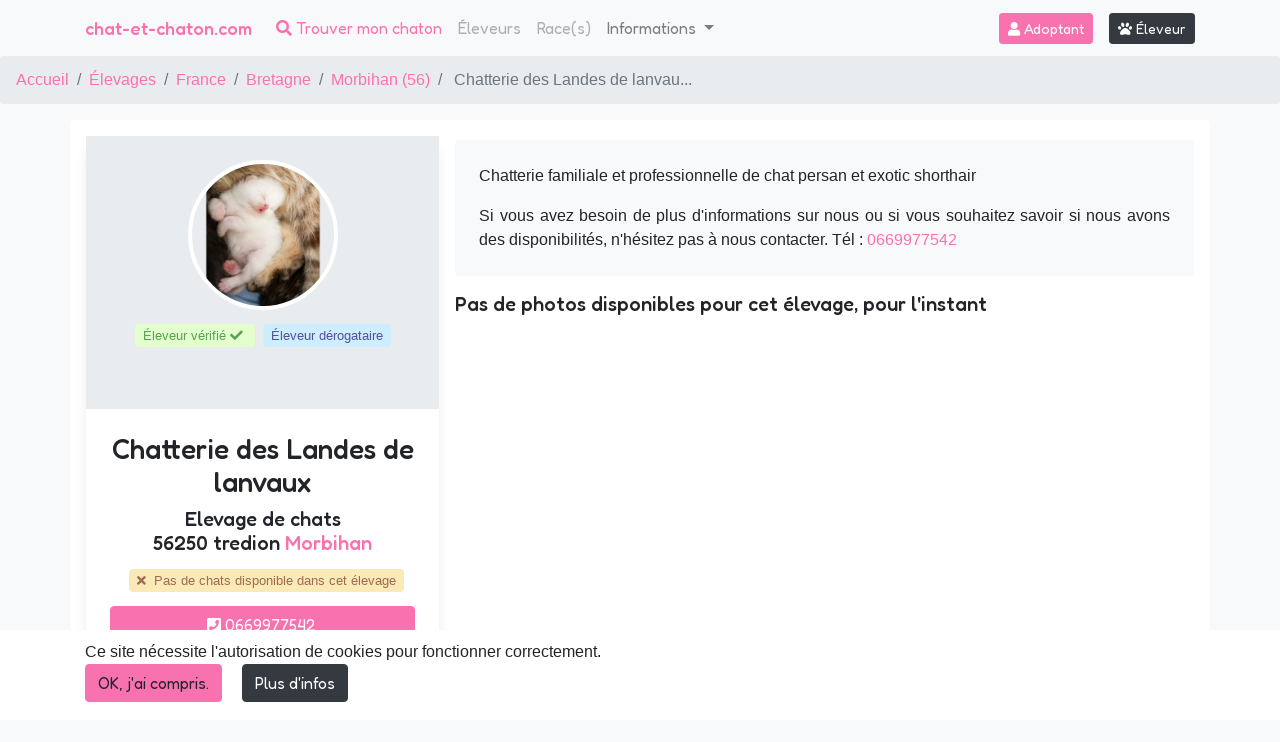

--- FILE ---
content_type: text/html; charset=UTF-8
request_url: https://www.chat-et-chaton.com/elevage/chatterie-des-landes-de-lanvaux
body_size: 10558
content:
<!doctype html>
<html lang="fr">
    <head>
        <base href="https://www.chat-et-chaton.com">
<meta charset="utf-8">
<meta name="viewport" content="width=device-width, initial-scale=1">

<!-- CSRF Token -->
<meta name="csrf-token" content="OyNvnbZJQbpLti95eQBqfJ4tkTuAIhDaEWAaNPos">


<title>Chatterie des Landes de lanvaux : élevage de chat | chat-et-chaton.com</title>

<meta name="description" content="Chatterie familiale et professionnelle de chat persan et exotic shorthair" />
    
<meta name="image" content="https://www.chat-et-chaton.com/media/cache/conversions/breeder/172/breeding/chatterie-des-landes-de-lanvaux/avatar/4599/IMG_20190824_001916_904-small.jpg" />
    


<link rel="canonical" href="https://www.chat-et-chaton.com/elevage/chatterie-des-landes-de-lanvaux" />
    

<meta property="og:url" content="https://www.chat-et-chaton.com/elevage/chatterie-des-landes-de-lanvaux" />
    <meta property="og:title" content="Chatterie des Landes de lanvaux : élevage de chat | chat-et-chaton.com" />
    <meta property="og:description" content="Chatterie familiale et professionnelle de chat persan et exotic shorthair" />
    <meta property="og:type" content="website" />
    <meta property="og:image" content="https://www.chat-et-chaton.com/media/cache/conversions/breeder/172/breeding/chatterie-des-landes-de-lanvaux/avatar/4599/IMG_20190824_001916_904-small.jpg" />
    

<!-- Favicon-->
<link rel="shortcut icon" href="img/favicon-se-cat.png">

<!--noptimize-->
<script type="text/javascript" nonce="7kh28fjS1fqVoRNRL2z3dVUGRxZWLo9w">
function downloadJSAtOnload() {
    var element = document.createElement("script");
    element.src = "https://pagead2.googlesyndication.com/pagead/js/adsbygoogle.js";
    element.setAttribute('data-ad-client', 'ca-pub-3221876022113538');
    document.body.appendChild(element);
}
if (window.addEventListener)
    window.addEventListener("load", downloadJSAtOnload, false);
else if (window.attachEvent)
    window.attachEvent("onload", downloadJSAtOnload);
else window.onload = downloadJSAtOnload;
</script>
<!--/noptimize-->

<link rel="sitemap" href="/sitemap.xml" type="application/xml" />

<link href="css/min/a33418622ff253ab2ecfd86c1bb93c1e.css" type="text/css" rel="stylesheet" />



<!-- Google tag (gtag.js) -->
<script async src="https://www.googletagmanager.com/gtag/js?id=G-5XLLYGTP8E" nonce="7kh28fjS1fqVoRNRL2z3dVUGRxZWLo9w"></script>
<script nonce="7kh28fjS1fqVoRNRL2z3dVUGRxZWLo9w">
  window.dataLayer = window.dataLayer || [];
  function gtag(){dataLayer.push(arguments);}
  gtag('js', new Date());

  gtag('config', 'G-5XLLYGTP8E');
</script>

<script type="text/javascript" nonce="7kh28fjS1fqVoRNRL2z3dVUGRxZWLo9w">
    window.webreed = {
        'tel_view_url': 'https://www.chat-et-chaton.com/elevage/tel'
    };
    
    window.Laravel = {"csrfToken":"OyNvnbZJQbpLti95eQBqfJ4tkTuAIhDaEWAaNPos","lang":{"loading":"merci de patienter"}};
</script>

<link rel="preload" href="/fonts/fa-solid-900.woff2" as="font" type="font/woff2" crossorigin="anonymous">
<link rel="preconnect" href="https://fonts.googleapis.com">
<link rel="preconnect" href="https://fonts.gstatic.com" crossorigin>
<link href="https://fonts.googleapis.com/css2?family=Fredoka:wght@300..700&family=Varela+Round&display=swap" rel="stylesheet">

<!-- 36291788-7BBB-4AFB-A63D-EB76EE147B84 -->    </head>
    <body class="bg-light chat searchenginebreedingview">

        <nav class="navbar fredoka navbar-expand-xl navbar-light fixed-top bg-light pb-3 pb-md-0">

    <div class="container ">
            
            <a class="navbar-brand h1 text-primary py-0 mb-0" href="https://www.chat-et-chaton.com/" alt="chat-et-chaton.com">
                chat-et-chaton.com
            </a>
               
        
        
        
        <button class="d-block d-xl-none searchbar-toggler text-white btn btn-sm btn-primary" type="button" data-toggle="collapse" data-target="#searchbarCollapse" aria-controls="searchbarCollapse" aria-expanded="false" aria-label="Toggle search bar">
            <i class="fas fa-search "></i> Chercher
        </button>
        
        <button class="navbar-toggler" type="button" data-toggle="collapse" data-target="#navbarCollapse" aria-controls="navbarCollapse" aria-expanded="false" aria-label="Toggle navigation">
            <i class="fas fa-bars text-dark"></i>
        </button>
        <div class="collapse navbar-collapse" id="navbarCollapse">
            <ul class="navbar-nav mr-auto">
                <li class="nav-item active d-none d-xl-block">
                    <a class="nav-link text-primary" href="#"><i class="fas fa-search"></i> Trouver mon chaton</a>
                </li>
                <li class="nav-item">
                    <a class="nav-link disabled" href="https://www.chat-et-chaton.com/elevage/liste">Éleveurs</a>
                </li>
                <li class="nav-item">
                    <a class="nav-link disabled" href="https://www.chat-et-chaton.com/race/liste">Race(s)</a>
                </li>
                <li class="nav-item dropdown mb-1 mb-md-0">
                    <a class="nav-link dropdown-toggle" id="navbarDropdown" role="button" data-toggle="dropdown" aria-haspopup="true" aria-expanded="false">
                    Informations
                    </a>
                    <div class="dropdown-menu" aria-labelledby="navbarDropdown">
                                            <div class="dropdown-item">
                            <a href="https://www.chat-et-chaton.com/blog/categorie/quotidien-chat.html" class=" ">
                                Vivre avec un chat
                            </a>
                        </div>
                                            <div class="dropdown-item">
                            <a href="https://www.chat-et-chaton.com/blog/categorie/sante-chat.html" class=" ">
                                Santé
                            </a>
                        </div>
                                            <div class="dropdown-item">
                            <a href="https://www.chat-et-chaton.com/blog/categorie/humour-chat.html" class=" ">
                                Humour
                            </a>
                        </div>
                                            <div class="dropdown-item">
                            <a href="https://www.chat-et-chaton.com/blog/categorie/actualites.html" class=" ">
                                Actualités
                            </a>
                        </div>
                                            <div class="dropdown-item">
                            <a href="https://www.chat-et-chaton.com/blog/categorie/adopter-chaton-conseils.html" class=" ">
                                Adopter un chaton
                            </a>
                        </div>
                                            <div class="dropdown-item">
                            <a href="https://www.chat-et-chaton.com/blog/categorie/eleveurs-chats.html" class=" ">
                                Eleveurs
                            </a>
                        </div>
                                            <div class="dropdown-item">
                            <a href="https://www.chat-et-chaton.com/blog/categorie/maladies-genetiques-chat.html" class=" ">
                                Maladies génétiques Chat
                            </a>
                        </div>
                                            <div class="dropdown-item">
                            <a href="https://www.chat-et-chaton.com/blog/categorie/parasites-chat-elevage.html" class=" ">
                                Parasites chez le chat
                            </a>
                        </div>
                                        <div class="dropdown-divider"></div>
                    <a class="dropdown-item" href="https://www.chat-et-chaton.com/blog">Voir tout</a>
                    </div>
                </li>
                
            </ul>
            
            <div class="form-inline">
                                    <a class="btn btn-primary btn-sm mr-3 text-white" href="https://www.chat-et-chaton.com/login"><i class="fas fa-user"></i> Adoptant</a>
                                <a class="btn btn-secondary btn-sm" href="https://breeder.webreed.pet/fr/login"><i class="fas fa-paw"></i> Éleveur</a>
            </div>

        </div>
    </div>
    
        
    
</nav>



        <ol class="breadcrumb">
        
                            <li class="breadcrumb-item"><a href="https://www.chat-et-chaton.com">Accueil</a></li>
            
        
                            <li class="breadcrumb-item"><a href="https://www.chat-et-chaton.com/elevage/liste">Élevages</a></li>
            
        
                            <li class="breadcrumb-item"><a href="https://www.chat-et-chaton.com/elevage/france.html">France</a></li>
            
        
                            <li class="breadcrumb-item"><a href="https://www.chat-et-chaton.com/elevage/france/bretagne-53.html">Bretagne</a></li>
            
        
                            <li class="breadcrumb-item"><a href="https://www.chat-et-chaton.com/elevage/france/bretagne-53/morbihan-56.html">Morbihan (56)</a></li>
            
        
                            <li class="breadcrumb-item active">
                                            Chatterie des Landes de lanvau...
                                    </li>
            
            </ol>


        
        <div class="w-75 mx-auto flash-message">
                                                        
    
        
</div>

        
        <div class="bg-white container rounded mt-3 p-3">
            
<div class="container p-0">
    
    <div class="row d-flex justify-content-center no-gutters ">
        <div class="col-md-4">
            <div class="card border-0 big-shadow mr-0 mr-md-3 " id="breederpagecard">
                <div class="image-card pb-5">
                    <div class="text-center pt-4">
                                                    <picture>
                                
                                
                                <img class="image-animal img-fluid rounded-circle" width="150" src="/media/cache/conversions/breeder/172/breeding/chatterie-des-landes-de-lanvaux/avatar/4599/IMG_20190824_001916_904-smallfit.webp" alt="Chatterie des Landes de lanvaux" data-holder-rendered="true">
                            </picture>
                                            </div>
                    
                    <div class="text-center mt-3 small">
                         
                            <span class="elevage-statut-pro alert-verte p-1 px-2 mr-2 rounded">
                                Éleveur vérifié <i class="fa fa-check"></i> 
                            </span> 
                                                                            <span class="elevage-statut-pro alert-bleue p-1 px-2 rounded ">
                                Éleveur dérogataire 
                            </span> 
                                            </div>
                    <div class="text-center mt-3 small">
                                            </div>
                </div>
                <div class="text-center mt-3">
                    <h2 class="h3 my-2">
                        Chatterie des Landes de lanvaux
                    </h2>
                    <h3 class="h5 mb-2">
                    Elevage de chats
                         <br>
                        <span class="text-lowercase">56250 Tredion</span>
                                                                                                    <a href="https://www.chat-et-chaton.com/elevage/france/bretagne-53/morbihan-56.html">Morbihan</a>
                                            </h3>
                    <div class="small py-2 ">
                                                   <span class="elevage-statut-dispo alert-jaune ml-2 p-1 px-2 rounded">
                                <i class="fa fa-times mr-1" aria-hidden="true"></i> Pas de chats disponible dans cet élevage
                            </span> 
                                            </div>

                    <div class="px-4 buttons mt-2 mb-3 text-center"> 
                                                    <a href="tel:0669977542" data-breeding-id="121" class="pr-3 btn  btn-block btn-primary text-white mb-2"><i class="fas fa-phone-square"></i> 0669977542</a>
                                                <button class="pr-3 btn  btn-block btn-outline-primary mb-2" data-toggle="modal" data-target="#contactBreedingModal" data-breeding-id="121" data-breeding-name="Chatterie des Landes de lanvaux">
                            <i class="fas fa-envelope"></i> Écrivez-nous
                        </button>
                                                                    </div>

                    
                                            <div class="text-center mt-3">
                            Suivez-nous sur les réseaux
                                <br>
                                                            <a href="https://www.facebook.com/chatteriedeslandesdelanvaux" target="_blank" rel="noopener" class="h3 text-primary"><i class="fab fa-facebook"></i></a>
                                                                                        <a href="https://www.instagram.com/chatteriedeslandesdelanvaux/" target="_blank" rel="noopener" class="h3 text-primary"><i class="fab fa-instagram"></i></a>
                                                                                                                                                                                                                            </div>
                                    </div>
            </div>
        </div>
        <div class="col-md-8">
            <div class="p-4 mt-1 text-justify bg-light rounded">
                                    <p class="">Chatterie familiale et professionnelle de chat persan et exotic shorthair </p>
                                <p class="pb-0 mb-0">
                    Si vous avez besoin de plus d&#039;informations sur nous ou si vous souhaitez savoir si nous avons des disponibilités, n&#039;hésitez pas à nous contacter. 
                                            Tél : <a href="tel:0669977542" data-breeding-id="121" class="">0669977542</a>
                                    </p>
            </div>

                        
            <div class="galerie-animaux">
                <!-- a verif vincent-->
                                    <h2 class="h5 mt-3  mb-3 font-italic">
                        Pas de photos disponibles pour cet élevage, pour l&#039;instant
                    </h2>
                            </div>
                    </div>
    </div>
</div>


        </div>
    <div class="  js-cookie-consent cookie-consent">
    <div class="container">
        <div class="">
            <span class=" cookie-consent__message">
                Ce site nécessite l'autorisation de cookies pour fonctionner correctement.
            </span>

            <div class="">

                <button class="btn btn-primary js-cookie-consent-agree cookie-consent__agree mb-2 mr-3">
                    OK, j&#039;ai compris.
                </button>

                <!-- Button trigger modal -->
                <button type="button" class=" mb-2 btn btn-secondary" data-toggle="modal" data-target="#cookieModal">
                    Plus d&#039;infos
                </button>

                <!-- Modal -->
                <div class="modal fade" id="cookieModal" tabindex="-1" role="dialog" aria-labelledby="cookieModalTitle" aria-hidden="true">
                    <div class="modal-dialog modal-dialog-centered" role="document">
                        <div class="modal-content">
                            <div class="modal-header">
                                <h5 class="modal-title" id="cookieModalTitle">Cookies</h5>
                                <button type="button" class="close" data-dismiss="modal" aria-label="Close">
                                    <span aria-hidden="true">&times;</span>
                                </button>
                            </div>
                            <div class="modal-body">
                                <div class="mb-3">
                                    <!--<label for="cookies-oblig" class="float-left mr-2 switch switch-pill switch-label switch-primary">
                                        <input type="checkbox" class="switch-input" checked id="cookies-oblig">
                                        <span class="switch-slider" data-checked="On" data-unchecked="Off"></span>
                                    </label>-->

                                    <b>Cookies obligatoires</b>
                                    <div class="clearfix"></div>
                                    Ces cookies sont nécessaires au bon fonctionnement du site. Ils permettent de se souvenir de votre passage sur le site et participent au fonctionnement de votre compte. A des fins statistiques, nous utilisons aussi le cookie Google Analytics qui permet de mesurer le nombre de visiteurs uniques, le nombre de sessions sur le site, le type de variables, les informations utiles à l&#039;identification d&#039;une source de traffic.Aucune donnée personnelle permettant de vous identifier n&#039;est transmise à Google.
                                </div>

                                <!--<div class="mb-3">
                                    <label for="cookies-fonction" class="float-left mr-2 switch switch-pill switch-label switch-primary">
                                        <input type="checkbox" class="switch-input" checked id="cookies-fonction">
                                        <span class="switch-slider" data-checked="On" data-unchecked="Off"></span>
                                    </label>
                                    <b>Cookies fonctionnels</b>
                                    <div class="clearfix"></div>
                                    Ces cookies permettent d&#039;améliorer l&#039;ergonomie du site et d&#039;identifier les produits que nous pouvons vous recommander.
                                </div>

                                <div class="mb-2">

                                    <label for="cookies-pub" class="float-left mr-2 switch switch-pill switch-label switch-primary">
                                        <input type="checkbox" class="switch-input" checked id="cookies-pub">
                                        <span class="switch-slider" data-checked="On" data-unchecked="Off"></span>
                                    </label>
                                    <b>Cookies publicitaires</b>
                                    <div class="clearfix"></div>
                                    Ces cookies récupèrent des informations pour mieux cibler les publicités en fonction de vos centres d&#039;intérêt. Les données sont récupérées de manière anonyme et ne contiennent pas d&#039;informations personnelles que vous auriez pu nous communiquer.
                                </div>-->

                            </div>
                            <div class="modal-footer">
                                <button type="button" class="btn btn-secondary btn-sm" data-dismiss="modal"> OK, j&#039;ai compris.</button>
                                <!--<button type="button" class="btn btn-primary btn-sm">Save changes</button>-->
                            </div>
                        </div>
                    </div>
                </div>

            </div>

        </div>
    </div>
</div>




    <script type="text/javascript" nonce="7kh28fjS1fqVoRNRL2z3dVUGRxZWLo9w">

        window.laravelCookieConsent = (function () {

            const COOKIE_VALUE = 1;
            const COOKIE_DOMAIN = 'www.chat-et-chaton.com';

            function consentWithCookies() {
                setCookie('laravel_cookie_consent', COOKIE_VALUE, 390);
                hideCookieDialog();
            }

            function cookieExists(name) {
                return (document.cookie.split('; ').indexOf(name + '=' + COOKIE_VALUE) !== -1);
            }

            function hideCookieDialog() {
                const dialogs = document.getElementsByClassName('js-cookie-consent');

                for (let i = 0; i < dialogs.length; ++i) {
                    dialogs[i].style.display = 'none';
                }
            }

            function setCookie(name, value, expirationInDays) {
                const date = new Date();
                date.setTime(date.getTime() + (expirationInDays * 24 * 60 * 60 * 1000));
                document.cookie = name + '=' + value
                    + ';expires=' + date.toUTCString()
                    + ';domain=' + COOKIE_DOMAIN
                    + ';path=/;secure'
                    + '';
            }

            if (cookieExists('laravel_cookie_consent')) {
                hideCookieDialog();
            }

            const buttons = document.getElementsByClassName('js-cookie-consent-agree');

            for (let i = 0; i < buttons.length; ++i) {
                buttons[i].addEventListener('click', consentWithCookies);
            }

            return {
                consentWithCookies: consentWithCookies,
                hideCookieDialog: hideCookieDialog
            };
        })();
    </script>

</body>

    <div class="container message-legal d-flex flex-column flex-md-row p-5">
    <div class="align-self-center message">
        Un animal est un être sensible. Vous êtes responsable de la santé et du bien-être de votre animal pour toute sa vie. Pour plus d&#039;informations, consultez le dossier « Conseils et réglementation : tout savoir sur les animaux de compagnie » sur le site du ministère chargé de l&#039;agriculture.
        <a href="https://agriculture.gouv.fr/conseils-et-reglementation-tout-savoir-sur-les-animaux-de-compagnie" target="blank" class="text-dark font-weight-bold"><u>Conseils et réglementation : tout savoir sur les animaux de compagnie</u></a>
    </div>
    <div class="align-self-center bd-highlight mt-3 mt-md-0">
        <img src="/img/SE/logofrance.png" alt="logo république française" class="img-fluid" width="300px"/>
    </div>
</div>


            <div class="py-3 container-fluid text-center">
            <a href="https://amzn.to/3wW4lOo">
                <img src="/img/SE/feandrea-chat.jpg" class='img-fluid'/>
            </a>
        </div>
    

<div class="bg-white footer_newsletter">
    <div class="container-fluid bg-light py-3 d-print-none">
    <div class="row text-center">
        <div class="col-md-8 mx-auto">
            <h4 class="text-center">Recevoir notre newsletter</h4>
            <p class="">Nous vous enverrons une fois par semaine une newsletter avec les nouveaux chats et chatons disponibles, des conseils, des informations sur les races. Bref, une newsletter parfaite pour tous les amoureux des chats!</p>
                            <form id="newsletterForm" action="https://app.mailerlite.com/webforms/submit/u3l7v8" class="row my-3">
                                <div class="col-12 col-md-4">
                        <input type="text" id="nl_name" class="w-100 form-control mb-3 mb-lg-0" data-inputmask="" name="fields[name]" value="" placeholder="Entrez votre prénom">
                    </div>
                    <div class="col-12 col-md-4">
                        <input type="email" id="nl_email" class="w-100 form-control mb-3 mb-lg-0" data-inputmask="" name="fields[email]" value="" placeholder="Entrez votre adresse email">
                    </div>

                    <div class="col-12 col-md-4">
                        <input type="hidden" name="ml-submit" value="1" class="">
                        <div class='clearfix'></div>
                        <button type="submit" class="btn btn-primary btn-block text-white submit">S&#039;abonner</button>
                    </div>
                    <div class="col-12">
                            <div class='small text-left mt-3'><em><div class='mb-3'>
     <label for="rgpd_collect_data_consent">
     <input type='checkbox' name="rgpd_collect_data_consent" id="rgpd_collect_data_consent" value="1">
     En cochant cette case, je reconnais avoir donné mon consentement pour le <span data-toggle='collapse' data-target='#collapseRgpd' class='text-primary'>recueil et le traitement de mes données</span> par WEBREED.
     </label>
  </input>
</div>
<div id='collapseRgpd' class='collapse div1 small text-muted'>
  <div>
    Les informations recueillies sur ce formulaire sont enregistrées dans un fichier informatisé par Webreed pour permettre de vous adresser des contenus adaptés à vos centres d’intérêt. Elles sont conservées pendant 3 ans et sont destinées au service marketing.Conformément à la loi « informatique et libertés », vous pouvez exercer votre droit d’accès aux données vous concernant et les faire rectifier en contactant : vincent[at]webreed.pet. Nous vous informons de l’existence de la liste d’opposition au démarchage téléphonique «Bloctel», sur laquelle vous pouvez vous inscrire ici : https://conso.bloctel.fr/
  </div>
</div>
</em></div>
                    </div>


                </form>
        </div>
    </div>
</div>
<div class="fantaisie container">
       
        <div class="fcat">
        </div>
    </div>
<footer class="container py-5 bg-white">
    <div class="row">
        <div class="col-12 col-md-4 col-lg-3 mb-3">
            <div class="text-muted mb-4">
                <a href="https://webreed.pet" title="Webreed : Gestion d'élevages canins et félins">
                    <picture>
                            
                                    <source srcset="/img/favicon-search-small.avif" type="image/avif">
                                                        <source srcset="/img/favicon-search-small.webp" type="image/webp">
            
            <img 
                 width="32"                  height="29"                 class="" 
                alt="webreed" 
                title="webreed" 
                style="" 
                 
                 loading="lazy"                 
                src="/img/favicon-search-small.png">
    </picture>
                </a>
                    <a class="fredoka text-lowercase" href="https://www.webreed.pet">WeBreed</a>
                    <br>
                    Pour les éleveurs passionnés & pro: Webreed permet de <strong>gérer son élevage</strong> depuis un seul et même endroit. Gagnez en temps, en argent et en sérénité !  <br> Made in France                     <br>
                    <a href="https://www.chat-et-chaton.com/contact" title="Contactez-nous ">
                        Contactez-nous 
                    </a>
            </div>
            <a href="https://www.chat-et-chaton.com/partenaires" title="Partenaires ">
                Partenaires 
            </a>
            -
            <a href="https://www.chat-et-chaton.com/legal" title="Mentions légales ">
                Mentions légales 
            </a>
            -
            <a href="https://www.chat-et-chaton.com/cgu" title="Conditions générales d&#039;utilisation">
                Conditions générales d&#039;utilisation 
            </a>
            - <a href="https://www.webreed.pet/rgpd-contact" title="RGPD">
                RGPD 
            </a>
            <small class="d-block mb-1 text-muted mt-5">© 2018 - 2026 SAS WEBREED</small>
        </div>

        

                <div class="col-12 col-md-3">
            <div class="p-3 alert-verte rounded mb-3">
                <h3 class="h6">  
                    <i class="fa fa-map-pin" aria-hidden="true"></i>
    
                                            Annonces de chats à vendre, par région 
                                    </h3>
                <ul class="small pl-3 mb-0">
                                                    <li class=""><a class="text-muted" href="https://www.chat-et-chaton.com/france/auvergne-rhone-alpes-84.html">Auvergne-Rhône-Alpes</a></li>
                                                    <li class=""><a class="text-muted" href="https://www.chat-et-chaton.com/france/bourgogne-franche-comte-27.html">Bourgogne-Franche-Comté</a></li>
                                                    <li class=""><a class="text-muted" href="https://www.chat-et-chaton.com/france/bretagne-53.html">Bretagne</a></li>
                                                    <li class=""><a class="text-muted" href="https://www.chat-et-chaton.com/france/centre-val-de-loire-24.html">Centre-Val de Loire</a></li>
                                                    <li class=""><a class="text-muted" href="https://www.chat-et-chaton.com/france/corse-94.html">Corse</a></li>
                                                    <li class=""><a class="text-muted" href="https://www.chat-et-chaton.com/france/grand-est-44.html">Grand Est</a></li>
                                                    <li class=""><a class="text-muted" href="https://www.chat-et-chaton.com/france/hauts-de-france-32.html">Hauts-de-France</a></li>
                                                    <li class=""><a class="text-muted" href="https://www.chat-et-chaton.com/france/ile-de-france-11.html">Île-de-France</a></li>
                                                    <li class=""><a class="text-muted" href="https://www.chat-et-chaton.com/france/normandie-28.html">Normandie</a></li>
                                                    <li class=""><a class="text-muted" href="https://www.chat-et-chaton.com/france/nouvelle-aquitaine-75.html">Nouvelle-Aquitaine</a></li>
                                                    <li class=""><a class="text-muted" href="https://www.chat-et-chaton.com/france/occitanie-76.html">Occitanie</a></li>
                                                    <li class=""><a class="text-muted" href="https://www.chat-et-chaton.com/france/pays-de-la-loire-52.html">Pays de la Loire</a></li>
                                                    <li class=""><a class="text-muted" href="https://www.chat-et-chaton.com/france/provence-alpes-cote-dazur-93.html">Provence-Alpes-Côte d&#039;Azur</a></li>
                                        </ul>
            </div>
        </div>
                        <div class="col-12 col-md-3">
            <div class="p-3 alert-rose rounded mb-3">
                <h3 class="h6"> 
                    <i class="fa fa-info-circle" aria-hidden="true"></i> 
                    Le saviez-vous ? Les races les plus recherchées sont :
                </h3>
                <ul class="small pl-3 mb-0">
                                            <li class=""><a class="text-muted" href="https://www.chat-et-chaton.com/british-shorthair-41/a-adopter.html" title="British Shorthair">British Shorthair</a></li>
                                            <li class=""><a class="text-muted" href="https://www.chat-et-chaton.com/ragdoll-30/a-adopter.html" title="Ragdoll">Ragdoll</a></li>
                                            <li class=""><a class="text-muted" href="https://www.chat-et-chaton.com/maine-coon-23/a-adopter.html" title="Maine coon">Maine coon</a></li>
                                            <li class=""><a class="text-muted" href="https://www.chat-et-chaton.com/british-longhair-1/a-adopter.html" title="British Longhair">British Longhair</a></li>
                                            <li class=""><a class="text-muted" href="https://www.chat-et-chaton.com/scottish-straight-82/a-adopter.html" title="Scottish Straight">Scottish Straight</a></li>
                                            <li class=""><a class="text-muted" href="https://www.chat-et-chaton.com/highland-straight-7/a-adopter.html" title="Highland Straight">Highland Straight</a></li>
                                            <li class=""><a class="text-muted" href="https://www.chat-et-chaton.com/norvegien-27/a-adopter.html" title="Norvégien">Norvégien</a></li>
                                            <li class=""><a class="text-muted" href="https://www.chat-et-chaton.com/scottish-fold-81/a-adopter.html" title="Scottish Fold">Scottish Fold</a></li>
                                            <li class=""><a class="text-muted" href="https://www.chat-et-chaton.com/siberien-34/a-adopter.html" title="Sibérien">Sibérien</a></li>
                                            <li class=""><a class="text-muted" href="https://www.chat-et-chaton.com/persan-2/a-adopter.html" title="Persan">Persan</a></li>
                                    </ul>
            </div>
        </div>
                            <div class="col-12 col-md-3">
                <div class="p-3 alert-jaune rounded mb-3">
                    <h3 class="h6">  
                    <i class="fa fa-star" aria-hidden="true"></i>
                        Annonces de chatons de race à vendre 
                    </h3>
                    <ul class="small pl-3 mb-0">
                        <li>
                            <a class="text-muted" href="https://www.chat-et-chaton.com/chatons-a-vendre" title="Chatons à vendre">
                                Chatons à vendre
                            </a>
                        </li>
                        <li>
                            <a class="text-muted" href="https://www.chat-et-chaton.com/chats-adultes-a-vendre" title="Chats de race adultes à vendre">
                            Chats de race adultes à vendre
                            </a>
                        </li>
                        <li>
                            <a class="text-muted" href="https://www.chat-et-chaton.com/chats-poils-long" title="Chats de race poils longs">
                            Chats de race poils longs
                            </a>
                        </li>
                        <li>
                            <a class="text-muted" href="https://www.chat-et-chaton.com/chats-poils-court" title="Chats de race poils courts">
                                Chats de race poils courts
                            </a>
                        </li>
                    </ul>
                </div>
            </div>
        


        

    </div>


<div id="adsense-footer" class="mt-5"> 
    <div class="container" id="ad-footer">
        <!-- bloc horizontal -->
        <ins class="adsbygoogle"
            style="display:block"
            data-ad-client="ca-pub-3221876022113538"
            data-ad-slot="1656723027"
            data-ad-format="auto"
            data-full-width-responsive="true"></ins>
        <script type="text/javascript" nonce="7kh28fjS1fqVoRNRL2z3dVUGRxZWLo9w">
            (adsbygoogle = window.adsbygoogle || []).push({});
        </script>
    </div> 
</div>



</footer>
</div>
<script src="js/min/120ebadb4c22fcc27114e897724ec248.js" defer="defer" type="text/javascript"></script>

     <script type="text/javascript" nonce="7kh28fjS1fqVoRNRL2z3dVUGRxZWLo9w">
    window.addEventListener('DOMContentLoaded', function() { 

        $("#contact").each(function() {
            try {
                $(this).validate({
                    errorElement: 'span',
                    errorClass: 'invalid-feedback',

                    errorPlacement: function (error, element) {
                        if (element.parent('.input-group').length ||
                            element.prop('type') === 'checkbox' || element.prop('type') === 'radio') {
                            error.insertAfter(element.parent());
                            // else just place the validation message immediately after the input
                        } else {
                            error.insertAfter(element);
                        }
                    },
                    highlight: function (element) {
                        $(element).closest('.form-control').removeClass('is-valid').addClass('is-invalid'); // add the Bootstrap error class to the control group
                    },

                    
                    ignore: "",
                    

                    unhighlight: function(element) {
                        $(element).closest('.form-control').removeClass('is-invalid').addClass('is-valid');
                    },

                    success: function (element) {
                        $(element).closest('.form-control').removeClass('is-invalid').addClass('is-valid'); // remove the Boostrap error class from the control group
                    },

                    focusInvalid: false, // do not focus the last invalid input
                                        invalidHandler: function (form, validator) {

                        if (!validator.numberOfInvalids())
                            return;

                        $('html, body').animate({
                            scrollTop: $(validator.errorList[0].element).offset().top
                        }, 1000);

                        if($(validator.errorList[0].element).is(':hidden') && $(validator.errorList[0].element).closest('.tab-pane') && !$(validator.errorList[0].element).closest('.tab-pane').hasClass('active')) {
                            $('#' + $(validator.errorList[0].element).closest('.tab-pane').attr('aria-labelledby') ).click();
                        } 


                        $(validator.errorList[0].element).focus();

                    },
                    
                    rules: {"firstname":{"laravelValidation":[["Required",[],"Le champ Pr\u00e9nom est obligatoire.",true,"firstname"]]},"lastname":{"laravelValidation":[["Required",[],"Le champ Nom de famille est obligatoire.",true,"lastname"]]},"email":{"laravelValidation":[["Required",[],"Le champ email est obligatoire.",true,"email"],["Email",[],"Champs email : email adresse invalide.",false,"email"]]},"phone":{"laravelValidation":[["Required",[],"Le champ phone est obligatoire.",true,"phone"]]},"message":{"laravelValidation":[["Required",[],"Le champ message est obligatoire.",true,"message"]]}}                });
                } catch(error) {
                    console.log(error);
                }
        });
    });
</script>

         <script type="text/javascript" nonce="7kh28fjS1fqVoRNRL2z3dVUGRxZWLo9w">
    window.addEventListener('DOMContentLoaded', function() { 

        $("#subscribenl").each(function() {
            try {
                $(this).validate({
                    errorElement: 'span',
                    errorClass: 'invalid-feedback',

                    errorPlacement: function (error, element) {
                        if (element.parent('.input-group').length ||
                            element.prop('type') === 'checkbox' || element.prop('type') === 'radio') {
                            error.insertAfter(element.parent());
                            // else just place the validation message immediately after the input
                        } else {
                            error.insertAfter(element);
                        }
                    },
                    highlight: function (element) {
                        $(element).closest('.form-control').removeClass('is-valid').addClass('is-invalid'); // add the Bootstrap error class to the control group
                    },

                    
                    ignore: "",
                    

                    unhighlight: function(element) {
                        $(element).closest('.form-control').removeClass('is-invalid').addClass('is-valid');
                    },

                    success: function (element) {
                        $(element).closest('.form-control').removeClass('is-invalid').addClass('is-valid'); // remove the Boostrap error class from the control group
                    },

                    focusInvalid: false, // do not focus the last invalid input
                                        invalidHandler: function (form, validator) {

                        if (!validator.numberOfInvalids())
                            return;

                        $('html, body').animate({
                            scrollTop: $(validator.errorList[0].element).offset().top
                        }, 1000);

                        if($(validator.errorList[0].element).is(':hidden') && $(validator.errorList[0].element).closest('.tab-pane') && !$(validator.errorList[0].element).closest('.tab-pane').hasClass('active')) {
                            $('#' + $(validator.errorList[0].element).closest('.tab-pane').attr('aria-labelledby') ).click();
                        } 


                        $(validator.errorList[0].element).focus();

                    },
                    
                    rules: {"firstname":{"laravelValidation":[["Required",[],"Le champ Pr\u00e9nom est obligatoire.",true,"firstname"]]},"lastname":{"laravelValidation":[["Required",[],"Le champ Nom de famille est obligatoire.",true,"lastname"]]},"email":{"laravelValidation":[["Required",[],"Le champ email est obligatoire.",true,"email"],["Email",[],"Champs email : email adresse invalide.",false,"email"]]}}                });
                } catch(error) {
                    console.log(error);
                }
        });
    });
</script>

    <div class="modal fade" id="contactBreedingModal" tabindex="-1" role="dialog" aria-labelledby="contactBreedingModalLabel" aria-hidden="true">
    <div class="modal-dialog" role="document">
        <div class="modal-content">
            <div class="modal-header">
                <h5 class="modal-title" id="contactBreedingModalLabel">Contactez l&#039;éleveur</h5>
                <button type="button" class="close" data-dismiss="modal" aria-label="Close">
                    <span aria-hidden="true">&times;</span>
                </button>
            </div>
            <div class="modal-body p-3 m-auto">

                <form 
    accept-charset="UTF-8" 
    id="contact"
    class=" "
        action="https://www.chat-et-chaton.com/elevage/contact"
                method="POST"
            enctype="multipart/form-data"
>
 <input type="hidden" name="_token" value="OyNvnbZJQbpLti95eQBqfJ4tkTuAIhDaEWAaNPos"> <div id="email_confirm_wrEpbRt1W3RswQB6_wrap" style="display: none" aria-hidden="true">
        <input id="email_confirm_wrEpbRt1W3RswQB6"
               name="email_confirm_wrEpbRt1W3RswQB6"
               type="text"
               value=""
                              autocomplete="nope"
               tabindex="-1">
        <input name="app_token"
               type="text"
               value="[base64]"
                              autocomplete="off"
               tabindex="-1">
    </div>
    

<div class='row'>
                    <div class='col-md-6'>
                        <input 
        type="hidden" 
        name="breeding_id" 
        id="breeding_id" 
        class=""
                value="121"
        />

                        <div id="" class="w-100">
    
    
    
    
            <label for="breeding_label" class="form-label form-label-breeding_label ">
                 
                Élevage
                                           </label>
    
            
                
    
    
    <div class="input-group" >
        <span id="breeding_label">
    Chatterie des Landes de lanvaux
    </span>
    </div>
    
    
    
    
</div>


                    </div>
                    <div class='col-md-6'>
                        <input 
        type="hidden" 
        name="animal_id" 
        id="animal_id" 
        class=""
                value=""
        />

                        <div id="" class="w-100">
    
    
    
    
            <label for="animal_label" class="form-label form-label-animal_label ">
                 
                Animal
                                           </label>
    
            
                
    
    
    <div class="input-group" >
        <span id="animal_label">
    
    </span>
    </div>
    
    
    
    
</div>


                    </div>
                </div>
                <div class="row">
                    <div class='col-md-6'>
                        <div id="" class="w-100">
    
    
    
    
            <label for="firstname" class="form-label form-label-firstname ">
                 
                Prénom
                                                   <span class="required">*</span>
                    </label>
    
            
                
    
    
    <div id="firstname_translations" class=" ">

                            
                
            <div class="input-group ">
                
            <input 
                type="text" 
                class="form-control " 
                placeholder="" 
                name="firstname" 
                id="firstname" 
                                                                                                                                                                required
                                                
                value=""
                            />
            
                                     
            </div>
            
                
    
            </div>
    
    
    
    
</div>


    
                    </div>  <div class='col-md-6'>

                        <div id="" class="w-100">
    
    
    
    
            <label for="lastname" class="form-label form-label-lastname ">
                 
                Nom
                                                   <span class="required">*</span>
                    </label>
    
            
                
    
    
    <div id="lastname_translations" class=" ">

                            
                
            <div class="input-group ">
                
            <input 
                type="text" 
                class="form-control " 
                placeholder="" 
                name="lastname" 
                id="lastname" 
                                                                                                                                                                required
                                                
                value=""
                            />
            
                                     
            </div>
            
                
    
            </div>
    
    
    
    
</div>


    
                    </div>
                </div>
                <div class="w-100">
                    <div id="" class="w-100">
    
    
    
    
            <label for="phone" class="form-label form-label-phone ">
                 
                Telephone
                                                   <span class="required">*</span>
                    </label>
    
            
                
    
    
    <div id="phone_translations" class=" ">

                            
                
            <div class="input-group ">
                
            <input 
                type="text" 
                class="form-control " 
                placeholder="" 
                name="phone" 
                id="phone" 
                                                                                                                                                                required
                                                
                value=""
                            />
            
                                     
            </div>
            
                
    
            </div>
    
    
    
    
</div>


    
                    <div id="" class="w-100">
    
    
    
    
            <label for="email" class="form-label form-label-email ">
                 
                Email
                                                   <span class="required">*</span>
                    </label>
    
            
                
    
    
    <div id="email_translations" class=" ">

                            
                
            <div class="input-group ">
                
            <input 
                type="text" 
                class="form-control " 
                placeholder="" 
                name="email" 
                id="email" 
                                                                                                                                                                required
                                                
                value=""
                            />
            
                                     
            </div>
            
                
    
            </div>
    
    
    
    
</div>


    
                </div>
                <div class="w-100">
                    <div id="" class="w-100">
    
    
    
    
            <label for="message" class="form-label form-label-message ">
                 
                Message
                                                   <span class="required">*</span>
                    </label>
    
            
                
    
    
    <div id="message_translations" class="translations_container">
                                
                            <textarea 
                    id="message" 
                    name="message" 
                    class="form-control  "
                    placeholder="" 
                    cols="50"
                    rows="10"

                                                                                
                ></textarea>
                 
                    </div>
    
    
    
    
</div>



                                    </div>
                <div class="w-100">
                    <button class="btn btn-block mt-3 btn-primary text-white" type='submit'>Envoyer</button>
                </div>

            </div>

</form>

 
        
        </div>
        <div class="modal-footer">

        </div>
    </div>
</div><div class="modal fade" id="nlBreedingModal" tabindex="-1" role="dialog" aria-labelledby="nlBreedingModalLabel" aria-hidden="true">
    <div class="modal-dialog" role="document">
        <div class="modal-content">
            <div class="modal-header">
                <h5 class="modal-title" id="nlBreedingModalLabel">Recevoir la newsletter</h5>
                <button type="button" class="close" data-dismiss="modal" aria-label="Close">
                    <span aria-hidden="true">&times;</span>
                </button>
            </div>
            <div class="modal-body">

                    <form 
    accept-charset="UTF-8" 
    id="subscribenl"
    class=" "
        action="https://www.chat-et-chaton.com/elevage/newsletter"
                method="POST"
            enctype="multipart/form-data"
>
 <input type="hidden" name="_token" value="OyNvnbZJQbpLti95eQBqfJ4tkTuAIhDaEWAaNPos"> <div id="email_confirm_AIB0iEYswH3LvPUX_wrap" style="display: none" aria-hidden="true">
        <input id="email_confirm_AIB0iEYswH3LvPUX"
               name="email_confirm_AIB0iEYswH3LvPUX"
               type="text"
               value=""
                              autocomplete="nope"
               tabindex="-1">
        <input name="app_token"
               type="text"
               value="[base64]"
                              autocomplete="off"
               tabindex="-1">
    </div>
    

<div class="row">
                            <input 
        type="hidden" 
        name="breeding_id" 
        id="breeding_id" 
        class=""
                value="121"
        />

                            <div id="" class="col-sm-12">
    
    
    
    
            <label for="breeding_label" class="form-label form-label-breeding_label ">
                 
                Élevage
                                           </label>
    
            
                
    
    
    <div class="input-group" >
        <span id="breeding_label">
    Chatterie des Landes de lanvaux
    </span>
    </div>
    
    
    
    
</div>



                        </div> 
                        <div class="row">

                            <div id="" class="col-sm-6">
    
    
    
    
            <label for="firstname" class="form-label form-label-firstname ">
                 
                Prénom
                                                   <span class="required">*</span>
                    </label>
    
            
                
    
    
    <div id="firstname_translations" class=" ">

                            
                
            <div class="input-group ">
                
            <input 
                type="text" 
                class="form-control " 
                placeholder="" 
                name="firstname" 
                id="firstname" 
                                                                                                                                                                required
                                                
                value=""
                            />
            
                                     
            </div>
            
                
    
            </div>
    
    
    
    
</div>


    
                            <div id="" class="col-sm-6">
    
    
    
    
            <label for="lastname" class="form-label form-label-lastname ">
                 
                Nom
                                                   <span class="required">*</span>
                    </label>
    
            
                
    
    
    <div id="lastname_translations" class=" ">

                            
                
            <div class="input-group ">
                
            <input 
                type="text" 
                class="form-control " 
                placeholder="" 
                name="lastname" 
                id="lastname" 
                                                                                                                                                                required
                                                
                value=""
                            />
            
                                     
            </div>
            
                
    
            </div>
    
    
    
    
</div>


    
                            <div id="" class="col-sm-12">
    
    
    
    
            <label for="email" class="form-label form-label-email ">
                 
                Email
                                                   <span class="required">*</span>
                    </label>
    
            
                
    
    
    <div id="email_translations" class=" ">

                            
                
            <div class="input-group ">
                
            <input 
                type="text" 
                class="form-control " 
                placeholder="" 
                name="email" 
                id="email" 
                                                                                                                                                                required
                                                
                value=""
                            />
            
                                     
            </div>
            
                
    
            </div>
    
    
    
    
</div>


    
                            <div class="col-sm-12">
                                <button class="btn btn-primary btn-block mt-3 text-white" type='submit'>Envoyer</button>
                            </div>

                        </div>

</form>

 
                              
            </div>
            <div class="modal-footer">

            </div>
        </div>
    </div>
</div><script type="text/javascript" nonce="7kh28fjS1fqVoRNRL2z3dVUGRxZWLo9w">
    window.addEventListener('DOMContentLoaded', function() {
            });
</script>



<script type="application/ld+json">{"@context":"https://schema.org","@graph":[{"@type":"Organization","name":"chat-et-chaton.com","legalName":"SAS WEBREED","address":{"@type":"PostalAddress","addressCountry":"FR","addressLocality":"St Pardoux la rivière","postalCode":"24470","streetAddress":"4 rue Maurice Imbert"},"url":"https://www.chat-et-chaton.com/","telephone":"+33 970 440 440","image":"https://www.chat-et-chaton.com/media/cache/conversions/breeder//searchengine/2/avatar/71046/annuaire-eleveurs-chats-small.jpg","sameAs":["https://www.facebook.com/annoncechaton/","https://www.instagram.com/annonceschatons/"]},{"@type":"BreadcrumbList","itemListElement":[{"@type":"ListItem","position":1,"name":"Accueil","item":"https://www.chat-et-chaton.com"},{"@type":"ListItem","position":2,"name":"Élevages","item":"https://www.chat-et-chaton.com/elevage/liste"},{"@type":"ListItem","position":3,"name":"France","item":"https://www.chat-et-chaton.com/elevage/france.html"},{"@type":"ListItem","position":4,"name":"Bretagne","item":"https://www.chat-et-chaton.com/elevage/france/bretagne-53.html"},{"@type":"ListItem","position":5,"name":"Morbihan (56)","item":"https://www.chat-et-chaton.com/elevage/france/bretagne-53/morbihan-56.html"},{"@type":"ListItem","position":6,"name":"Chatterie des Landes de lanvaux","item":"https://www.chat-et-chaton.com/elevage/chatterie-des-landes-de-lanvaux"}]},{"@type":"WebPage","mainEntity":{"@type":"WebSite","name":"Chatterie des Landes de lanvaux","alternateName":["chatterie-des-landes-de-lanvaux",null],"author":{"@type":"Organization","name":"Chatterie des Landes de lanvaux","legalName":"Chatterie Des Landes De Lanvaux","address":{"@type":"PostalAddress","addressCountry":"FR","addressLocality":"Tredion","postalCode":"56250"},"telephone":"0669977542","sameAs":["https://www.facebook.com/chatteriedeslandesdelanvaux","https://www.instagram.com/chatteriedeslandesdelanvaux/","https://www.chat-et-chaton.com/elevage/chatterie-des-landes-de-lanvaux"]}}}]}</script>
<div class="modal fade" id="bootstrap_modal">
    <div class="modal-dialog">
        <div class="modal-content">
            <!-- the modal content will be injected here -->
        </div><!-- /.modal-content -->
    </div><!-- /.modal-dialog -->
</div><!-- /.modal -->
<div class="modal fade" id="bootstrap_modal2">
    <div class="modal-dialog">
        <div class="modal-content">
            <!-- the modal content will be injected here -->
        </div><!-- /.modal-content -->
    </div><!-- /.modal-dialog -->
</div><!-- /.modal -->
<div class="modal fade" id="bootstrap_modal3">
    <div class="modal-dialog">
        <div class="modal-content">
            <!-- the modal content will be injected here -->
        </div><!-- /.modal-content -->
    </div><!-- /.modal-dialog -->
</div><!-- /.modal --></html>
